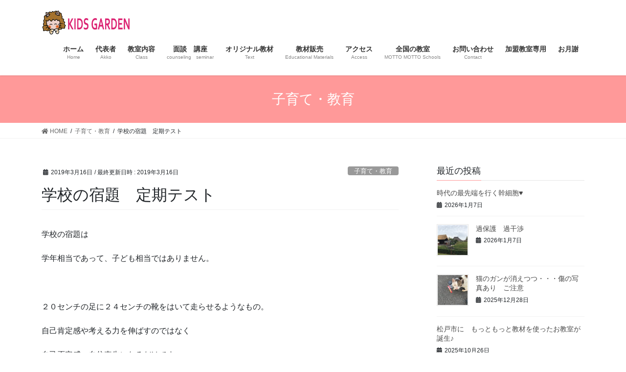

--- FILE ---
content_type: text/html; charset=UTF-8
request_url: https://kidsgarden-akkosan.com/%E5%AD%A6%E6%A0%A1%E3%81%AE%E5%AE%BF%E9%A1%8C%E3%80%80%E5%AE%9A%E6%9C%9F%E3%83%86%E3%82%B9%E3%83%88/
body_size: 14183
content:
<!DOCTYPE html>
<html dir="ltr" lang="ja" prefix="og: https://ogp.me/ns#">
<head>
<meta charset="utf-8">
<meta http-equiv="X-UA-Compatible" content="IE=edge">
<meta name="viewport" content="width=device-width, initial-scale=1">

<title>学校の宿題 定期テスト - キッズガーデン</title>

		<!-- All in One SEO 4.7.7 - aioseo.com -->
	<meta name="description" content="学校の宿題は 学年相当であって、子ども相当ではありません。 ２０センチの足に２４センチの靴をはい" />
	<meta name="robots" content="max-image-preview:large" />
	<meta name="author" content="kidsgarden"/>
	<link rel="canonical" href="https://kidsgarden-akkosan.com/%e5%ad%a6%e6%a0%a1%e3%81%ae%e5%ae%bf%e9%a1%8c%e3%80%80%e5%ae%9a%e6%9c%9f%e3%83%86%e3%82%b9%e3%83%88/" />
	<meta name="generator" content="All in One SEO (AIOSEO) 4.7.7" />
		<meta property="og:locale" content="ja_JP" />
		<meta property="og:site_name" content="キッズガーデン - 千葉県成田市にある能力開発教室" />
		<meta property="og:type" content="article" />
		<meta property="og:title" content="学校の宿題 定期テスト - キッズガーデン" />
		<meta property="og:description" content="学校の宿題は 学年相当であって、子ども相当ではありません。 ２０センチの足に２４センチの靴をはい" />
		<meta property="og:url" content="https://kidsgarden-akkosan.com/%e5%ad%a6%e6%a0%a1%e3%81%ae%e5%ae%bf%e9%a1%8c%e3%80%80%e5%ae%9a%e6%9c%9f%e3%83%86%e3%82%b9%e3%83%88/" />
		<meta property="article:published_time" content="2019-03-15T21:27:38+00:00" />
		<meta property="article:modified_time" content="2019-03-15T21:27:38+00:00" />
		<meta name="twitter:card" content="summary" />
		<meta name="twitter:title" content="学校の宿題 定期テスト - キッズガーデン" />
		<meta name="twitter:description" content="学校の宿題は 学年相当であって、子ども相当ではありません。 ２０センチの足に２４センチの靴をはい" />
		<script type="application/ld+json" class="aioseo-schema">
			{"@context":"https:\/\/schema.org","@graph":[{"@type":"BlogPosting","@id":"https:\/\/kidsgarden-akkosan.com\/%e5%ad%a6%e6%a0%a1%e3%81%ae%e5%ae%bf%e9%a1%8c%e3%80%80%e5%ae%9a%e6%9c%9f%e3%83%86%e3%82%b9%e3%83%88\/#blogposting","name":"\u5b66\u6821\u306e\u5bbf\u984c \u5b9a\u671f\u30c6\u30b9\u30c8 - \u30ad\u30c3\u30ba\u30ac\u30fc\u30c7\u30f3","headline":"\u5b66\u6821\u306e\u5bbf\u984c\u3000\u5b9a\u671f\u30c6\u30b9\u30c8","author":{"@id":"https:\/\/kidsgarden-akkosan.com\/author\/kidsgarden\/#author"},"publisher":{"@id":"https:\/\/kidsgarden-akkosan.com\/#organization"},"datePublished":"2019-03-16T06:27:38+09:00","dateModified":"2019-03-16T06:27:38+09:00","inLanguage":"ja","mainEntityOfPage":{"@id":"https:\/\/kidsgarden-akkosan.com\/%e5%ad%a6%e6%a0%a1%e3%81%ae%e5%ae%bf%e9%a1%8c%e3%80%80%e5%ae%9a%e6%9c%9f%e3%83%86%e3%82%b9%e3%83%88\/#webpage"},"isPartOf":{"@id":"https:\/\/kidsgarden-akkosan.com\/%e5%ad%a6%e6%a0%a1%e3%81%ae%e5%ae%bf%e9%a1%8c%e3%80%80%e5%ae%9a%e6%9c%9f%e3%83%86%e3%82%b9%e3%83%88\/#webpage"},"articleSection":"\u5b50\u80b2\u3066\u30fb\u6559\u80b2"},{"@type":"BreadcrumbList","@id":"https:\/\/kidsgarden-akkosan.com\/%e5%ad%a6%e6%a0%a1%e3%81%ae%e5%ae%bf%e9%a1%8c%e3%80%80%e5%ae%9a%e6%9c%9f%e3%83%86%e3%82%b9%e3%83%88\/#breadcrumblist","itemListElement":[{"@type":"ListItem","@id":"https:\/\/kidsgarden-akkosan.com\/#listItem","position":1,"name":"\u5bb6","item":"https:\/\/kidsgarden-akkosan.com\/","nextItem":{"@type":"ListItem","@id":"https:\/\/kidsgarden-akkosan.com\/%e5%ad%a6%e6%a0%a1%e3%81%ae%e5%ae%bf%e9%a1%8c%e3%80%80%e5%ae%9a%e6%9c%9f%e3%83%86%e3%82%b9%e3%83%88\/#listItem","name":"\u5b66\u6821\u306e\u5bbf\u984c\u3000\u5b9a\u671f\u30c6\u30b9\u30c8"}},{"@type":"ListItem","@id":"https:\/\/kidsgarden-akkosan.com\/%e5%ad%a6%e6%a0%a1%e3%81%ae%e5%ae%bf%e9%a1%8c%e3%80%80%e5%ae%9a%e6%9c%9f%e3%83%86%e3%82%b9%e3%83%88\/#listItem","position":2,"name":"\u5b66\u6821\u306e\u5bbf\u984c\u3000\u5b9a\u671f\u30c6\u30b9\u30c8","previousItem":{"@type":"ListItem","@id":"https:\/\/kidsgarden-akkosan.com\/#listItem","name":"\u5bb6"}}]},{"@type":"Organization","@id":"https:\/\/kidsgarden-akkosan.com\/#organization","name":"\u30ad\u30c3\u30ba\u30ac\u30fc\u30c7\u30f3\u3000MOTTO MOTTO\u6559\u5ba4","description":"\u5343\u8449\u770c\u6210\u7530\u5e02\u306b\u3042\u308b\u80fd\u529b\u958b\u767a\u6559\u5ba4","url":"https:\/\/kidsgarden-akkosan.com\/"},{"@type":"Person","@id":"https:\/\/kidsgarden-akkosan.com\/author\/kidsgarden\/#author","url":"https:\/\/kidsgarden-akkosan.com\/author\/kidsgarden\/","name":"kidsgarden","image":{"@type":"ImageObject","@id":"https:\/\/kidsgarden-akkosan.com\/%e5%ad%a6%e6%a0%a1%e3%81%ae%e5%ae%bf%e9%a1%8c%e3%80%80%e5%ae%9a%e6%9c%9f%e3%83%86%e3%82%b9%e3%83%88\/#authorImage","url":"https:\/\/secure.gravatar.com\/avatar\/63569c4153f1d0e364d5c9dc817e67e0?s=96&d=mm&r=g","width":96,"height":96,"caption":"kidsgarden"}},{"@type":"WebPage","@id":"https:\/\/kidsgarden-akkosan.com\/%e5%ad%a6%e6%a0%a1%e3%81%ae%e5%ae%bf%e9%a1%8c%e3%80%80%e5%ae%9a%e6%9c%9f%e3%83%86%e3%82%b9%e3%83%88\/#webpage","url":"https:\/\/kidsgarden-akkosan.com\/%e5%ad%a6%e6%a0%a1%e3%81%ae%e5%ae%bf%e9%a1%8c%e3%80%80%e5%ae%9a%e6%9c%9f%e3%83%86%e3%82%b9%e3%83%88\/","name":"\u5b66\u6821\u306e\u5bbf\u984c \u5b9a\u671f\u30c6\u30b9\u30c8 - \u30ad\u30c3\u30ba\u30ac\u30fc\u30c7\u30f3","description":"\u5b66\u6821\u306e\u5bbf\u984c\u306f \u5b66\u5e74\u76f8\u5f53\u3067\u3042\u3063\u3066\u3001\u5b50\u3069\u3082\u76f8\u5f53\u3067\u306f\u3042\u308a\u307e\u305b\u3093\u3002 \uff12\uff10\u30bb\u30f3\u30c1\u306e\u8db3\u306b\uff12\uff14\u30bb\u30f3\u30c1\u306e\u9774\u3092\u306f\u3044","inLanguage":"ja","isPartOf":{"@id":"https:\/\/kidsgarden-akkosan.com\/#website"},"breadcrumb":{"@id":"https:\/\/kidsgarden-akkosan.com\/%e5%ad%a6%e6%a0%a1%e3%81%ae%e5%ae%bf%e9%a1%8c%e3%80%80%e5%ae%9a%e6%9c%9f%e3%83%86%e3%82%b9%e3%83%88\/#breadcrumblist"},"author":{"@id":"https:\/\/kidsgarden-akkosan.com\/author\/kidsgarden\/#author"},"creator":{"@id":"https:\/\/kidsgarden-akkosan.com\/author\/kidsgarden\/#author"},"datePublished":"2019-03-16T06:27:38+09:00","dateModified":"2019-03-16T06:27:38+09:00"},{"@type":"WebSite","@id":"https:\/\/kidsgarden-akkosan.com\/#website","url":"https:\/\/kidsgarden-akkosan.com\/","name":"MOTTO MOTTO\u6559\u5ba4\u3000\u30ad\u30c3\u30ba\u30ac\u30fc\u30c7\u30f3","description":"\u5343\u8449\u770c\u6210\u7530\u5e02\u306b\u3042\u308b\u80fd\u529b\u958b\u767a\u6559\u5ba4","inLanguage":"ja","publisher":{"@id":"https:\/\/kidsgarden-akkosan.com\/#organization"}}]}
		</script>
		<!-- All in One SEO -->

<link rel='dns-prefetch' href='//webfonts.sakura.ne.jp' />
<link rel='dns-prefetch' href='//use.fontawesome.com' />
<link rel='dns-prefetch' href='//s.w.org' />
<link rel="alternate" type="application/rss+xml" title="キッズガーデン &raquo; フィード" href="https://kidsgarden-akkosan.com/feed/" />
<link rel="alternate" type="application/rss+xml" title="キッズガーデン &raquo; コメントフィード" href="https://kidsgarden-akkosan.com/comments/feed/" />
<meta name="description" content="学校の宿題は学年相当であって、子ども相当ではありません。&nbsp;２０センチの足に２４センチの靴をはいて走らせるようなもの。自己肯定感や考える力を伸ばすのではなく自己否定感、自信喪失になるだけです。&nbsp;中学生になると定期テストというものが出てきます。まだ学力がそこまでついていない子に学年相当のテスト勉強をやっても点数はとれません。&nbsp;テストで点数をとってほ" /><script type="text/javascript">
window._wpemojiSettings = {"baseUrl":"https:\/\/s.w.org\/images\/core\/emoji\/13.1.0\/72x72\/","ext":".png","svgUrl":"https:\/\/s.w.org\/images\/core\/emoji\/13.1.0\/svg\/","svgExt":".svg","source":{"concatemoji":"https:\/\/kidsgarden-akkosan.com\/wp-includes\/js\/wp-emoji-release.min.js?ver=5.9.12"}};
/*! This file is auto-generated */
!function(e,a,t){var n,r,o,i=a.createElement("canvas"),p=i.getContext&&i.getContext("2d");function s(e,t){var a=String.fromCharCode;p.clearRect(0,0,i.width,i.height),p.fillText(a.apply(this,e),0,0);e=i.toDataURL();return p.clearRect(0,0,i.width,i.height),p.fillText(a.apply(this,t),0,0),e===i.toDataURL()}function c(e){var t=a.createElement("script");t.src=e,t.defer=t.type="text/javascript",a.getElementsByTagName("head")[0].appendChild(t)}for(o=Array("flag","emoji"),t.supports={everything:!0,everythingExceptFlag:!0},r=0;r<o.length;r++)t.supports[o[r]]=function(e){if(!p||!p.fillText)return!1;switch(p.textBaseline="top",p.font="600 32px Arial",e){case"flag":return s([127987,65039,8205,9895,65039],[127987,65039,8203,9895,65039])?!1:!s([55356,56826,55356,56819],[55356,56826,8203,55356,56819])&&!s([55356,57332,56128,56423,56128,56418,56128,56421,56128,56430,56128,56423,56128,56447],[55356,57332,8203,56128,56423,8203,56128,56418,8203,56128,56421,8203,56128,56430,8203,56128,56423,8203,56128,56447]);case"emoji":return!s([10084,65039,8205,55357,56613],[10084,65039,8203,55357,56613])}return!1}(o[r]),t.supports.everything=t.supports.everything&&t.supports[o[r]],"flag"!==o[r]&&(t.supports.everythingExceptFlag=t.supports.everythingExceptFlag&&t.supports[o[r]]);t.supports.everythingExceptFlag=t.supports.everythingExceptFlag&&!t.supports.flag,t.DOMReady=!1,t.readyCallback=function(){t.DOMReady=!0},t.supports.everything||(n=function(){t.readyCallback()},a.addEventListener?(a.addEventListener("DOMContentLoaded",n,!1),e.addEventListener("load",n,!1)):(e.attachEvent("onload",n),a.attachEvent("onreadystatechange",function(){"complete"===a.readyState&&t.readyCallback()})),(n=t.source||{}).concatemoji?c(n.concatemoji):n.wpemoji&&n.twemoji&&(c(n.twemoji),c(n.wpemoji)))}(window,document,window._wpemojiSettings);
</script>
<style type="text/css">
img.wp-smiley,
img.emoji {
	display: inline !important;
	border: none !important;
	box-shadow: none !important;
	height: 1em !important;
	width: 1em !important;
	margin: 0 0.07em !important;
	vertical-align: -0.1em !important;
	background: none !important;
	padding: 0 !important;
}
</style>
	<link rel='stylesheet' id='vkExUnit_common_style-css'  href='https://kidsgarden-akkosan.com/wp-content/plugins/vk-all-in-one-expansion-unit/assets/css/vkExUnit_style.css?ver=9.98.1.0' type='text/css' media='all' />
<style id='vkExUnit_common_style-inline-css' type='text/css'>
.veu_promotion-alert__content--text { border: 1px solid rgba(0,0,0,0.125); padding: 0.5em 1em; border-radius: var(--vk-size-radius); margin-bottom: var(--vk-margin-block-bottom); font-size: 0.875rem; } /* Alert Content部分に段落タグを入れた場合に最後の段落の余白を0にする */ .veu_promotion-alert__content--text p:last-of-type{ margin-bottom:0; margin-top: 0; }
:root {--ver_page_top_button_url:url(https://kidsgarden-akkosan.com/wp-content/plugins/vk-all-in-one-expansion-unit/assets/images/to-top-btn-icon.svg);}@font-face {font-weight: normal;font-style: normal;font-family: "vk_sns";src: url("https://kidsgarden-akkosan.com/wp-content/plugins/vk-all-in-one-expansion-unit/inc/sns/icons/fonts/vk_sns.eot?-bq20cj");src: url("https://kidsgarden-akkosan.com/wp-content/plugins/vk-all-in-one-expansion-unit/inc/sns/icons/fonts/vk_sns.eot?#iefix-bq20cj") format("embedded-opentype"),url("https://kidsgarden-akkosan.com/wp-content/plugins/vk-all-in-one-expansion-unit/inc/sns/icons/fonts/vk_sns.woff?-bq20cj") format("woff"),url("https://kidsgarden-akkosan.com/wp-content/plugins/vk-all-in-one-expansion-unit/inc/sns/icons/fonts/vk_sns.ttf?-bq20cj") format("truetype"),url("https://kidsgarden-akkosan.com/wp-content/plugins/vk-all-in-one-expansion-unit/inc/sns/icons/fonts/vk_sns.svg?-bq20cj#vk_sns") format("svg");}
</style>
<link rel='stylesheet' id='wp-block-library-css'  href='https://kidsgarden-akkosan.com/wp-includes/css/dist/block-library/style.min.css?ver=5.9.12' type='text/css' media='all' />
<style id='global-styles-inline-css' type='text/css'>
body{--wp--preset--color--black: #000000;--wp--preset--color--cyan-bluish-gray: #abb8c3;--wp--preset--color--white: #ffffff;--wp--preset--color--pale-pink: #f78da7;--wp--preset--color--vivid-red: #cf2e2e;--wp--preset--color--luminous-vivid-orange: #ff6900;--wp--preset--color--luminous-vivid-amber: #fcb900;--wp--preset--color--light-green-cyan: #7bdcb5;--wp--preset--color--vivid-green-cyan: #00d084;--wp--preset--color--pale-cyan-blue: #8ed1fc;--wp--preset--color--vivid-cyan-blue: #0693e3;--wp--preset--color--vivid-purple: #9b51e0;--wp--preset--gradient--vivid-cyan-blue-to-vivid-purple: linear-gradient(135deg,rgba(6,147,227,1) 0%,rgb(155,81,224) 100%);--wp--preset--gradient--light-green-cyan-to-vivid-green-cyan: linear-gradient(135deg,rgb(122,220,180) 0%,rgb(0,208,130) 100%);--wp--preset--gradient--luminous-vivid-amber-to-luminous-vivid-orange: linear-gradient(135deg,rgba(252,185,0,1) 0%,rgba(255,105,0,1) 100%);--wp--preset--gradient--luminous-vivid-orange-to-vivid-red: linear-gradient(135deg,rgba(255,105,0,1) 0%,rgb(207,46,46) 100%);--wp--preset--gradient--very-light-gray-to-cyan-bluish-gray: linear-gradient(135deg,rgb(238,238,238) 0%,rgb(169,184,195) 100%);--wp--preset--gradient--cool-to-warm-spectrum: linear-gradient(135deg,rgb(74,234,220) 0%,rgb(151,120,209) 20%,rgb(207,42,186) 40%,rgb(238,44,130) 60%,rgb(251,105,98) 80%,rgb(254,248,76) 100%);--wp--preset--gradient--blush-light-purple: linear-gradient(135deg,rgb(255,206,236) 0%,rgb(152,150,240) 100%);--wp--preset--gradient--blush-bordeaux: linear-gradient(135deg,rgb(254,205,165) 0%,rgb(254,45,45) 50%,rgb(107,0,62) 100%);--wp--preset--gradient--luminous-dusk: linear-gradient(135deg,rgb(255,203,112) 0%,rgb(199,81,192) 50%,rgb(65,88,208) 100%);--wp--preset--gradient--pale-ocean: linear-gradient(135deg,rgb(255,245,203) 0%,rgb(182,227,212) 50%,rgb(51,167,181) 100%);--wp--preset--gradient--electric-grass: linear-gradient(135deg,rgb(202,248,128) 0%,rgb(113,206,126) 100%);--wp--preset--gradient--midnight: linear-gradient(135deg,rgb(2,3,129) 0%,rgb(40,116,252) 100%);--wp--preset--duotone--dark-grayscale: url('#wp-duotone-dark-grayscale');--wp--preset--duotone--grayscale: url('#wp-duotone-grayscale');--wp--preset--duotone--purple-yellow: url('#wp-duotone-purple-yellow');--wp--preset--duotone--blue-red: url('#wp-duotone-blue-red');--wp--preset--duotone--midnight: url('#wp-duotone-midnight');--wp--preset--duotone--magenta-yellow: url('#wp-duotone-magenta-yellow');--wp--preset--duotone--purple-green: url('#wp-duotone-purple-green');--wp--preset--duotone--blue-orange: url('#wp-duotone-blue-orange');--wp--preset--font-size--small: 13px;--wp--preset--font-size--medium: 20px;--wp--preset--font-size--large: 36px;--wp--preset--font-size--x-large: 42px;}.has-black-color{color: var(--wp--preset--color--black) !important;}.has-cyan-bluish-gray-color{color: var(--wp--preset--color--cyan-bluish-gray) !important;}.has-white-color{color: var(--wp--preset--color--white) !important;}.has-pale-pink-color{color: var(--wp--preset--color--pale-pink) !important;}.has-vivid-red-color{color: var(--wp--preset--color--vivid-red) !important;}.has-luminous-vivid-orange-color{color: var(--wp--preset--color--luminous-vivid-orange) !important;}.has-luminous-vivid-amber-color{color: var(--wp--preset--color--luminous-vivid-amber) !important;}.has-light-green-cyan-color{color: var(--wp--preset--color--light-green-cyan) !important;}.has-vivid-green-cyan-color{color: var(--wp--preset--color--vivid-green-cyan) !important;}.has-pale-cyan-blue-color{color: var(--wp--preset--color--pale-cyan-blue) !important;}.has-vivid-cyan-blue-color{color: var(--wp--preset--color--vivid-cyan-blue) !important;}.has-vivid-purple-color{color: var(--wp--preset--color--vivid-purple) !important;}.has-black-background-color{background-color: var(--wp--preset--color--black) !important;}.has-cyan-bluish-gray-background-color{background-color: var(--wp--preset--color--cyan-bluish-gray) !important;}.has-white-background-color{background-color: var(--wp--preset--color--white) !important;}.has-pale-pink-background-color{background-color: var(--wp--preset--color--pale-pink) !important;}.has-vivid-red-background-color{background-color: var(--wp--preset--color--vivid-red) !important;}.has-luminous-vivid-orange-background-color{background-color: var(--wp--preset--color--luminous-vivid-orange) !important;}.has-luminous-vivid-amber-background-color{background-color: var(--wp--preset--color--luminous-vivid-amber) !important;}.has-light-green-cyan-background-color{background-color: var(--wp--preset--color--light-green-cyan) !important;}.has-vivid-green-cyan-background-color{background-color: var(--wp--preset--color--vivid-green-cyan) !important;}.has-pale-cyan-blue-background-color{background-color: var(--wp--preset--color--pale-cyan-blue) !important;}.has-vivid-cyan-blue-background-color{background-color: var(--wp--preset--color--vivid-cyan-blue) !important;}.has-vivid-purple-background-color{background-color: var(--wp--preset--color--vivid-purple) !important;}.has-black-border-color{border-color: var(--wp--preset--color--black) !important;}.has-cyan-bluish-gray-border-color{border-color: var(--wp--preset--color--cyan-bluish-gray) !important;}.has-white-border-color{border-color: var(--wp--preset--color--white) !important;}.has-pale-pink-border-color{border-color: var(--wp--preset--color--pale-pink) !important;}.has-vivid-red-border-color{border-color: var(--wp--preset--color--vivid-red) !important;}.has-luminous-vivid-orange-border-color{border-color: var(--wp--preset--color--luminous-vivid-orange) !important;}.has-luminous-vivid-amber-border-color{border-color: var(--wp--preset--color--luminous-vivid-amber) !important;}.has-light-green-cyan-border-color{border-color: var(--wp--preset--color--light-green-cyan) !important;}.has-vivid-green-cyan-border-color{border-color: var(--wp--preset--color--vivid-green-cyan) !important;}.has-pale-cyan-blue-border-color{border-color: var(--wp--preset--color--pale-cyan-blue) !important;}.has-vivid-cyan-blue-border-color{border-color: var(--wp--preset--color--vivid-cyan-blue) !important;}.has-vivid-purple-border-color{border-color: var(--wp--preset--color--vivid-purple) !important;}.has-vivid-cyan-blue-to-vivid-purple-gradient-background{background: var(--wp--preset--gradient--vivid-cyan-blue-to-vivid-purple) !important;}.has-light-green-cyan-to-vivid-green-cyan-gradient-background{background: var(--wp--preset--gradient--light-green-cyan-to-vivid-green-cyan) !important;}.has-luminous-vivid-amber-to-luminous-vivid-orange-gradient-background{background: var(--wp--preset--gradient--luminous-vivid-amber-to-luminous-vivid-orange) !important;}.has-luminous-vivid-orange-to-vivid-red-gradient-background{background: var(--wp--preset--gradient--luminous-vivid-orange-to-vivid-red) !important;}.has-very-light-gray-to-cyan-bluish-gray-gradient-background{background: var(--wp--preset--gradient--very-light-gray-to-cyan-bluish-gray) !important;}.has-cool-to-warm-spectrum-gradient-background{background: var(--wp--preset--gradient--cool-to-warm-spectrum) !important;}.has-blush-light-purple-gradient-background{background: var(--wp--preset--gradient--blush-light-purple) !important;}.has-blush-bordeaux-gradient-background{background: var(--wp--preset--gradient--blush-bordeaux) !important;}.has-luminous-dusk-gradient-background{background: var(--wp--preset--gradient--luminous-dusk) !important;}.has-pale-ocean-gradient-background{background: var(--wp--preset--gradient--pale-ocean) !important;}.has-electric-grass-gradient-background{background: var(--wp--preset--gradient--electric-grass) !important;}.has-midnight-gradient-background{background: var(--wp--preset--gradient--midnight) !important;}.has-small-font-size{font-size: var(--wp--preset--font-size--small) !important;}.has-medium-font-size{font-size: var(--wp--preset--font-size--medium) !important;}.has-large-font-size{font-size: var(--wp--preset--font-size--large) !important;}.has-x-large-font-size{font-size: var(--wp--preset--font-size--x-large) !important;}
</style>
<link rel='stylesheet' id='contact-form-7-css'  href='https://kidsgarden-akkosan.com/wp-content/plugins/contact-form-7/includes/css/styles.css?ver=5.6.4' type='text/css' media='all' />
<link rel='stylesheet' id='veu-cta-css'  href='https://kidsgarden-akkosan.com/wp-content/plugins/vk-all-in-one-expansion-unit/inc/call-to-action/package/assets/css/style.css?ver=9.98.1.0' type='text/css' media='all' />
<link rel='stylesheet' id='bootstrap-4-style-css'  href='https://kidsgarden-akkosan.com/wp-content/themes/lightning/_g2/library/bootstrap-4/css/bootstrap.min.css?ver=4.5.0' type='text/css' media='all' />
<link rel='stylesheet' id='lightning-common-style-css'  href='https://kidsgarden-akkosan.com/wp-content/themes/lightning/_g2/assets/css/common.css?ver=15.17.1' type='text/css' media='all' />
<style id='lightning-common-style-inline-css' type='text/css'>
/* vk-mobile-nav */:root {--vk-mobile-nav-menu-btn-bg-src: url("https://kidsgarden-akkosan.com/wp-content/themes/lightning/_g2/inc/vk-mobile-nav/package/images/vk-menu-btn-black.svg");--vk-mobile-nav-menu-btn-close-bg-src: url("https://kidsgarden-akkosan.com/wp-content/themes/lightning/_g2/inc/vk-mobile-nav/package/images/vk-menu-close-black.svg");--vk-menu-acc-icon-open-black-bg-src: url("https://kidsgarden-akkosan.com/wp-content/themes/lightning/_g2/inc/vk-mobile-nav/package/images/vk-menu-acc-icon-open-black.svg");--vk-menu-acc-icon-open-white-bg-src: url("https://kidsgarden-akkosan.com/wp-content/themes/lightning/_g2/inc/vk-mobile-nav/package/images/vk-menu-acc-icon-open-white.svg");--vk-menu-acc-icon-close-black-bg-src: url("https://kidsgarden-akkosan.com/wp-content/themes/lightning/_g2/inc/vk-mobile-nav/package/images/vk-menu-close-black.svg");--vk-menu-acc-icon-close-white-bg-src: url("https://kidsgarden-akkosan.com/wp-content/themes/lightning/_g2/inc/vk-mobile-nav/package/images/vk-menu-close-white.svg");}
</style>
<link rel='stylesheet' id='lightning-design-style-css'  href='https://kidsgarden-akkosan.com/wp-content/themes/lightning/_g2/design-skin/origin2/css/style.css?ver=15.17.1' type='text/css' media='all' />
<style id='lightning-design-style-inline-css' type='text/css'>
:root {--color-key:#ff9999;--wp--preset--color--vk-color-primary:#ff9999;--color-key-dark:#66cccc;}
/* ltg common custom */:root {--vk-menu-acc-btn-border-color:#333;--vk-color-primary:#ff9999;--vk-color-primary-dark:#66cccc;--vk-color-primary-vivid:#ffa8a8;--color-key:#ff9999;--wp--preset--color--vk-color-primary:#ff9999;--color-key-dark:#66cccc;}.veu_color_txt_key { color:#66cccc ; }.veu_color_bg_key { background-color:#66cccc ; }.veu_color_border_key { border-color:#66cccc ; }.btn-default { border-color:#ff9999;color:#ff9999;}.btn-default:focus,.btn-default:hover { border-color:#ff9999;background-color: #ff9999; }.wp-block-search__button,.btn-primary { background-color:#ff9999;border-color:#66cccc; }.wp-block-search__button:focus,.wp-block-search__button:hover,.btn-primary:not(:disabled):not(.disabled):active,.btn-primary:focus,.btn-primary:hover { background-color:#66cccc;border-color:#ff9999; }.btn-outline-primary { color : #ff9999 ; border-color:#ff9999; }.btn-outline-primary:not(:disabled):not(.disabled):active,.btn-outline-primary:focus,.btn-outline-primary:hover { color : #fff; background-color:#ff9999;border-color:#66cccc; }a { color:#337ab7; }
.tagcloud a:before { font-family: "Font Awesome 5 Free";content: "\f02b";font-weight: bold; }
.media .media-body .media-heading a:hover { color:#ff9999; }@media (min-width: 768px){.gMenu > li:before,.gMenu > li.menu-item-has-children::after { border-bottom-color:#66cccc }.gMenu li li { background-color:#66cccc }.gMenu li li a:hover { background-color:#ff9999; }} /* @media (min-width: 768px) */.page-header { background-color:#ff9999; }h2,.mainSection-title { border-top-color:#ff9999; }h3:after,.subSection-title:after { border-bottom-color:#ff9999; }ul.page-numbers li span.page-numbers.current,.page-link dl .post-page-numbers.current { background-color:#ff9999; }.pager li > a { border-color:#ff9999;color:#ff9999;}.pager li > a:hover { background-color:#ff9999;color:#fff;}.siteFooter { border-top-color:#ff9999; }dt { border-left-color:#ff9999; }:root {--g_nav_main_acc_icon_open_url:url(https://kidsgarden-akkosan.com/wp-content/themes/lightning/_g2/inc/vk-mobile-nav/package/images/vk-menu-acc-icon-open-black.svg);--g_nav_main_acc_icon_close_url: url(https://kidsgarden-akkosan.com/wp-content/themes/lightning/_g2/inc/vk-mobile-nav/package/images/vk-menu-close-black.svg);--g_nav_sub_acc_icon_open_url: url(https://kidsgarden-akkosan.com/wp-content/themes/lightning/_g2/inc/vk-mobile-nav/package/images/vk-menu-acc-icon-open-white.svg);--g_nav_sub_acc_icon_close_url: url(https://kidsgarden-akkosan.com/wp-content/themes/lightning/_g2/inc/vk-mobile-nav/package/images/vk-menu-close-white.svg);}
</style>
<link rel='stylesheet' id='vk-font-awesome-css'  href='https://kidsgarden-akkosan.com/wp-content/plugins/vk-all-in-one-expansion-unit/vendor/vektor-inc/font-awesome-versions/src/versions/6/css/all.min.css?ver=6.4.2' type='text/css' media='all' />
<link rel='stylesheet' id='lightning-theme-style-css'  href='https://kidsgarden-akkosan.com/wp-content/themes/lightning/style.css?ver=15.17.1' type='text/css' media='all' />
<style id='lightning-theme-style-inline-css' type='text/css'>

			.prBlock_icon_outer { border:1px solid #ff9999; }
			.prBlock_icon { color:#ff9999; }
		
</style>
<link rel='stylesheet' id='font-awesome-official-css'  href='https://use.fontawesome.com/releases/v5.15.4/css/all.css' type='text/css' media='all' integrity="sha384-DyZ88mC6Up2uqS4h/KRgHuoeGwBcD4Ng9SiP4dIRy0EXTlnuz47vAwmeGwVChigm" crossorigin="anonymous" />
<link rel='stylesheet' id='bfa-font-awesome-css'  href='https://use.fontawesome.com/releases/v5.15.4/css/all.css?ver=2.0.3' type='text/css' media='all' />
<link rel='stylesheet' id='bfa-font-awesome-v4-shim-css'  href='https://use.fontawesome.com/releases/v5.15.4/css/v4-shims.css?ver=2.0.3' type='text/css' media='all' />
<style id='bfa-font-awesome-v4-shim-inline-css' type='text/css'>

			@font-face {
				font-family: 'FontAwesome';
				src: url('https://use.fontawesome.com/releases/v5.15.4/webfonts/fa-brands-400.eot'),
				url('https://use.fontawesome.com/releases/v5.15.4/webfonts/fa-brands-400.eot?#iefix') format('embedded-opentype'),
				url('https://use.fontawesome.com/releases/v5.15.4/webfonts/fa-brands-400.woff2') format('woff2'),
				url('https://use.fontawesome.com/releases/v5.15.4/webfonts/fa-brands-400.woff') format('woff'),
				url('https://use.fontawesome.com/releases/v5.15.4/webfonts/fa-brands-400.ttf') format('truetype'),
				url('https://use.fontawesome.com/releases/v5.15.4/webfonts/fa-brands-400.svg#fontawesome') format('svg');
			}

			@font-face {
				font-family: 'FontAwesome';
				src: url('https://use.fontawesome.com/releases/v5.15.4/webfonts/fa-solid-900.eot'),
				url('https://use.fontawesome.com/releases/v5.15.4/webfonts/fa-solid-900.eot?#iefix') format('embedded-opentype'),
				url('https://use.fontawesome.com/releases/v5.15.4/webfonts/fa-solid-900.woff2') format('woff2'),
				url('https://use.fontawesome.com/releases/v5.15.4/webfonts/fa-solid-900.woff') format('woff'),
				url('https://use.fontawesome.com/releases/v5.15.4/webfonts/fa-solid-900.ttf') format('truetype'),
				url('https://use.fontawesome.com/releases/v5.15.4/webfonts/fa-solid-900.svg#fontawesome') format('svg');
			}

			@font-face {
				font-family: 'FontAwesome';
				src: url('https://use.fontawesome.com/releases/v5.15.4/webfonts/fa-regular-400.eot'),
				url('https://use.fontawesome.com/releases/v5.15.4/webfonts/fa-regular-400.eot?#iefix') format('embedded-opentype'),
				url('https://use.fontawesome.com/releases/v5.15.4/webfonts/fa-regular-400.woff2') format('woff2'),
				url('https://use.fontawesome.com/releases/v5.15.4/webfonts/fa-regular-400.woff') format('woff'),
				url('https://use.fontawesome.com/releases/v5.15.4/webfonts/fa-regular-400.ttf') format('truetype'),
				url('https://use.fontawesome.com/releases/v5.15.4/webfonts/fa-regular-400.svg#fontawesome') format('svg');
				unicode-range: U+F004-F005,U+F007,U+F017,U+F022,U+F024,U+F02E,U+F03E,U+F044,U+F057-F059,U+F06E,U+F070,U+F075,U+F07B-F07C,U+F080,U+F086,U+F089,U+F094,U+F09D,U+F0A0,U+F0A4-F0A7,U+F0C5,U+F0C7-F0C8,U+F0E0,U+F0EB,U+F0F3,U+F0F8,U+F0FE,U+F111,U+F118-F11A,U+F11C,U+F133,U+F144,U+F146,U+F14A,U+F14D-F14E,U+F150-F152,U+F15B-F15C,U+F164-F165,U+F185-F186,U+F191-F192,U+F1AD,U+F1C1-F1C9,U+F1CD,U+F1D8,U+F1E3,U+F1EA,U+F1F6,U+F1F9,U+F20A,U+F247-F249,U+F24D,U+F254-F25B,U+F25D,U+F267,U+F271-F274,U+F279,U+F28B,U+F28D,U+F2B5-F2B6,U+F2B9,U+F2BB,U+F2BD,U+F2C1-F2C2,U+F2D0,U+F2D2,U+F2DC,U+F2ED,U+F328,U+F358-F35B,U+F3A5,U+F3D1,U+F410,U+F4AD;
			}
		
</style>
<link rel='stylesheet' id='font-awesome-official-v4shim-css'  href='https://use.fontawesome.com/releases/v5.15.4/css/v4-shims.css' type='text/css' media='all' integrity="sha384-Vq76wejb3QJM4nDatBa5rUOve+9gkegsjCebvV/9fvXlGWo4HCMR4cJZjjcF6Viv" crossorigin="anonymous" />
<style id='font-awesome-official-v4shim-inline-css' type='text/css'>
@font-face {
font-family: "FontAwesome";
font-display: block;
src: url("https://use.fontawesome.com/releases/v5.15.4/webfonts/fa-brands-400.eot"),
		url("https://use.fontawesome.com/releases/v5.15.4/webfonts/fa-brands-400.eot?#iefix") format("embedded-opentype"),
		url("https://use.fontawesome.com/releases/v5.15.4/webfonts/fa-brands-400.woff2") format("woff2"),
		url("https://use.fontawesome.com/releases/v5.15.4/webfonts/fa-brands-400.woff") format("woff"),
		url("https://use.fontawesome.com/releases/v5.15.4/webfonts/fa-brands-400.ttf") format("truetype"),
		url("https://use.fontawesome.com/releases/v5.15.4/webfonts/fa-brands-400.svg#fontawesome") format("svg");
}

@font-face {
font-family: "FontAwesome";
font-display: block;
src: url("https://use.fontawesome.com/releases/v5.15.4/webfonts/fa-solid-900.eot"),
		url("https://use.fontawesome.com/releases/v5.15.4/webfonts/fa-solid-900.eot?#iefix") format("embedded-opentype"),
		url("https://use.fontawesome.com/releases/v5.15.4/webfonts/fa-solid-900.woff2") format("woff2"),
		url("https://use.fontawesome.com/releases/v5.15.4/webfonts/fa-solid-900.woff") format("woff"),
		url("https://use.fontawesome.com/releases/v5.15.4/webfonts/fa-solid-900.ttf") format("truetype"),
		url("https://use.fontawesome.com/releases/v5.15.4/webfonts/fa-solid-900.svg#fontawesome") format("svg");
}

@font-face {
font-family: "FontAwesome";
font-display: block;
src: url("https://use.fontawesome.com/releases/v5.15.4/webfonts/fa-regular-400.eot"),
		url("https://use.fontawesome.com/releases/v5.15.4/webfonts/fa-regular-400.eot?#iefix") format("embedded-opentype"),
		url("https://use.fontawesome.com/releases/v5.15.4/webfonts/fa-regular-400.woff2") format("woff2"),
		url("https://use.fontawesome.com/releases/v5.15.4/webfonts/fa-regular-400.woff") format("woff"),
		url("https://use.fontawesome.com/releases/v5.15.4/webfonts/fa-regular-400.ttf") format("truetype"),
		url("https://use.fontawesome.com/releases/v5.15.4/webfonts/fa-regular-400.svg#fontawesome") format("svg");
unicode-range: U+F004-F005,U+F007,U+F017,U+F022,U+F024,U+F02E,U+F03E,U+F044,U+F057-F059,U+F06E,U+F070,U+F075,U+F07B-F07C,U+F080,U+F086,U+F089,U+F094,U+F09D,U+F0A0,U+F0A4-F0A7,U+F0C5,U+F0C7-F0C8,U+F0E0,U+F0EB,U+F0F3,U+F0F8,U+F0FE,U+F111,U+F118-F11A,U+F11C,U+F133,U+F144,U+F146,U+F14A,U+F14D-F14E,U+F150-F152,U+F15B-F15C,U+F164-F165,U+F185-F186,U+F191-F192,U+F1AD,U+F1C1-F1C9,U+F1CD,U+F1D8,U+F1E3,U+F1EA,U+F1F6,U+F1F9,U+F20A,U+F247-F249,U+F24D,U+F254-F25B,U+F25D,U+F267,U+F271-F274,U+F279,U+F28B,U+F28D,U+F2B5-F2B6,U+F2B9,U+F2BB,U+F2BD,U+F2C1-F2C2,U+F2D0,U+F2D2,U+F2DC,U+F2ED,U+F328,U+F358-F35B,U+F3A5,U+F3D1,U+F410,U+F4AD;
}
</style>
<script type='text/javascript' src='https://kidsgarden-akkosan.com/wp-includes/js/jquery/jquery.min.js?ver=3.6.0' id='jquery-core-js'></script>
<script type='text/javascript' src='https://kidsgarden-akkosan.com/wp-includes/js/jquery/jquery-migrate.min.js?ver=3.3.2' id='jquery-migrate-js'></script>
<script type='text/javascript' src='//webfonts.sakura.ne.jp/js/sakurav3.js?fadein=0&#038;ver=3.1.4' id='typesquare_std-js'></script>
<link rel="https://api.w.org/" href="https://kidsgarden-akkosan.com/wp-json/" /><link rel="alternate" type="application/json" href="https://kidsgarden-akkosan.com/wp-json/wp/v2/posts/1129" /><link rel="EditURI" type="application/rsd+xml" title="RSD" href="https://kidsgarden-akkosan.com/xmlrpc.php?rsd" />
<link rel="wlwmanifest" type="application/wlwmanifest+xml" href="https://kidsgarden-akkosan.com/wp-includes/wlwmanifest.xml" /> 
<meta name="generator" content="WordPress 5.9.12" />
<link rel='shortlink' href='https://kidsgarden-akkosan.com/?p=1129' />
<link rel="alternate" type="application/json+oembed" href="https://kidsgarden-akkosan.com/wp-json/oembed/1.0/embed?url=https%3A%2F%2Fkidsgarden-akkosan.com%2F%25e5%25ad%25a6%25e6%25a0%25a1%25e3%2581%25ae%25e5%25ae%25bf%25e9%25a1%258c%25e3%2580%2580%25e5%25ae%259a%25e6%259c%259f%25e3%2583%2586%25e3%2582%25b9%25e3%2583%2588%2F" />
<link rel="alternate" type="text/xml+oembed" href="https://kidsgarden-akkosan.com/wp-json/oembed/1.0/embed?url=https%3A%2F%2Fkidsgarden-akkosan.com%2F%25e5%25ad%25a6%25e6%25a0%25a1%25e3%2581%25ae%25e5%25ae%25bf%25e9%25a1%258c%25e3%2580%2580%25e5%25ae%259a%25e6%259c%259f%25e3%2583%2586%25e3%2582%25b9%25e3%2583%2588%2F&#038;format=xml" />

<link rel="stylesheet" href="https://kidsgarden-akkosan.com/wp-content/plugins/count-per-day/counter.css" type="text/css" />
<style id="lightning-color-custom-for-plugins" type="text/css">/* ltg theme common */.color_key_bg,.color_key_bg_hover:hover{background-color: #ff9999;}.color_key_txt,.color_key_txt_hover:hover{color: #ff9999;}.color_key_border,.color_key_border_hover:hover{border-color: #ff9999;}.color_key_dark_bg,.color_key_dark_bg_hover:hover{background-color: #66cccc;}.color_key_dark_txt,.color_key_dark_txt_hover:hover{color: #66cccc;}.color_key_dark_border,.color_key_dark_border_hover:hover{border-color: #66cccc;}</style><!-- [ VK All in One Expansion Unit OGP ] -->
<meta property="og:site_name" content="キッズガーデン" />
<meta property="og:url" content="https://kidsgarden-akkosan.com/%e5%ad%a6%e6%a0%a1%e3%81%ae%e5%ae%bf%e9%a1%8c%e3%80%80%e5%ae%9a%e6%9c%9f%e3%83%86%e3%82%b9%e3%83%88/" />
<meta property="og:title" content="学校の宿題　定期テスト | キッズガーデン" />
<meta property="og:description" content="学校の宿題は学年相当であって、子ども相当ではありません。&nbsp;２０センチの足に２４センチの靴をはいて走らせるようなもの。自己肯定感や考える力を伸ばすのではなく自己否定感、自信喪失になるだけです。&nbsp;中学生になると定期テストというものが出てきます。まだ学力がそこまでついていない子に学年相当のテスト勉強をやっても点数はとれません。&nbsp;テストで点数をとってほ" />
<meta property="og:type" content="article" />
<!-- [ / VK All in One Expansion Unit OGP ] -->
<link rel="icon" href="https://kidsgarden-akkosan.com/wp-content/uploads/2020/01/cropped-KG-cat-32x32.png" sizes="32x32" />
<link rel="icon" href="https://kidsgarden-akkosan.com/wp-content/uploads/2020/01/cropped-KG-cat-192x192.png" sizes="192x192" />
<link rel="apple-touch-icon" href="https://kidsgarden-akkosan.com/wp-content/uploads/2020/01/cropped-KG-cat-180x180.png" />
<meta name="msapplication-TileImage" content="https://kidsgarden-akkosan.com/wp-content/uploads/2020/01/cropped-KG-cat-270x270.png" />
		<style type="text/css" id="wp-custom-css">
			.btn-gradient-3d-simple {
  display: inline-block;
  padding: 0.5em 1em;
  text-decoration: none;
  border-radius: 4px;
  color: #ffffff;
  background-image: linear-gradient(#6795fd 0%, #67ceff 100%);
  box-shadow: 0px 2px 2px rgba(0, 0, 0, 0.29);
  border-bottom: solid 3px #5e7fca;
}

.btn-gradient-3d-simple:active {
  -webkit-transform: translateY(4px);
  transform: translateY(4px);
  box-shadow: 0px 0px 1px rgba(0, 0, 0, 0.2);
  border-bottom: none;
}

.button {
  background-color: #ffcccc;
	border: 2px solid #ffcccc;
  color: #000;
  line-height: 50px;
	display: inline-block;
  width: 200px;
  height: 54px;
  text-align: center;
  text-decoration: none;
  outline: none;
}
.button:hover {
  background-color: #fff;
  border-color: #ff9999;
  color: #ff9999;
}
		</style>
		<!-- [ VK All in One Expansion Unit Article Structure Data ] --><script type="application/ld+json">{"@context":"https://schema.org/","@type":"Article","headline":"学校の宿題　定期テスト","image":"","datePublished":"2019-03-16T06:27:38+09:00","dateModified":"2019-03-16T06:27:38+09:00","author":{"@type":"","name":"kidsgarden","url":"https://kidsgarden-akkosan.com/","sameAs":""}}</script><!-- [ / VK All in One Expansion Unit Article Structure Data ] -->
</head>
<body class="post-template-default single single-post postid-1129 single-format-standard post-name-%e5%ad%a6%e6%a0%a1%e3%81%ae%e5%ae%bf%e9%a1%8c%e3%80%80%e5%ae%9a%e6%9c%9f%e3%83%86%e3%82%b9%e3%83%88 post-type-post fa_v6_css sidebar-fix sidebar-fix-priority-top bootstrap4 device-pc">
<a class="skip-link screen-reader-text" href="#main">コンテンツへスキップ</a>
<a class="skip-link screen-reader-text" href="#vk-mobile-nav">ナビゲーションに移動</a>
<svg xmlns="http://www.w3.org/2000/svg" viewBox="0 0 0 0" width="0" height="0" focusable="false" role="none" style="visibility: hidden; position: absolute; left: -9999px; overflow: hidden;" ><defs><filter id="wp-duotone-dark-grayscale"><feColorMatrix color-interpolation-filters="sRGB" type="matrix" values=" .299 .587 .114 0 0 .299 .587 .114 0 0 .299 .587 .114 0 0 .299 .587 .114 0 0 " /><feComponentTransfer color-interpolation-filters="sRGB" ><feFuncR type="table" tableValues="0 0.49803921568627" /><feFuncG type="table" tableValues="0 0.49803921568627" /><feFuncB type="table" tableValues="0 0.49803921568627" /><feFuncA type="table" tableValues="1 1" /></feComponentTransfer><feComposite in2="SourceGraphic" operator="in" /></filter></defs></svg><svg xmlns="http://www.w3.org/2000/svg" viewBox="0 0 0 0" width="0" height="0" focusable="false" role="none" style="visibility: hidden; position: absolute; left: -9999px; overflow: hidden;" ><defs><filter id="wp-duotone-grayscale"><feColorMatrix color-interpolation-filters="sRGB" type="matrix" values=" .299 .587 .114 0 0 .299 .587 .114 0 0 .299 .587 .114 0 0 .299 .587 .114 0 0 " /><feComponentTransfer color-interpolation-filters="sRGB" ><feFuncR type="table" tableValues="0 1" /><feFuncG type="table" tableValues="0 1" /><feFuncB type="table" tableValues="0 1" /><feFuncA type="table" tableValues="1 1" /></feComponentTransfer><feComposite in2="SourceGraphic" operator="in" /></filter></defs></svg><svg xmlns="http://www.w3.org/2000/svg" viewBox="0 0 0 0" width="0" height="0" focusable="false" role="none" style="visibility: hidden; position: absolute; left: -9999px; overflow: hidden;" ><defs><filter id="wp-duotone-purple-yellow"><feColorMatrix color-interpolation-filters="sRGB" type="matrix" values=" .299 .587 .114 0 0 .299 .587 .114 0 0 .299 .587 .114 0 0 .299 .587 .114 0 0 " /><feComponentTransfer color-interpolation-filters="sRGB" ><feFuncR type="table" tableValues="0.54901960784314 0.98823529411765" /><feFuncG type="table" tableValues="0 1" /><feFuncB type="table" tableValues="0.71764705882353 0.25490196078431" /><feFuncA type="table" tableValues="1 1" /></feComponentTransfer><feComposite in2="SourceGraphic" operator="in" /></filter></defs></svg><svg xmlns="http://www.w3.org/2000/svg" viewBox="0 0 0 0" width="0" height="0" focusable="false" role="none" style="visibility: hidden; position: absolute; left: -9999px; overflow: hidden;" ><defs><filter id="wp-duotone-blue-red"><feColorMatrix color-interpolation-filters="sRGB" type="matrix" values=" .299 .587 .114 0 0 .299 .587 .114 0 0 .299 .587 .114 0 0 .299 .587 .114 0 0 " /><feComponentTransfer color-interpolation-filters="sRGB" ><feFuncR type="table" tableValues="0 1" /><feFuncG type="table" tableValues="0 0.27843137254902" /><feFuncB type="table" tableValues="0.5921568627451 0.27843137254902" /><feFuncA type="table" tableValues="1 1" /></feComponentTransfer><feComposite in2="SourceGraphic" operator="in" /></filter></defs></svg><svg xmlns="http://www.w3.org/2000/svg" viewBox="0 0 0 0" width="0" height="0" focusable="false" role="none" style="visibility: hidden; position: absolute; left: -9999px; overflow: hidden;" ><defs><filter id="wp-duotone-midnight"><feColorMatrix color-interpolation-filters="sRGB" type="matrix" values=" .299 .587 .114 0 0 .299 .587 .114 0 0 .299 .587 .114 0 0 .299 .587 .114 0 0 " /><feComponentTransfer color-interpolation-filters="sRGB" ><feFuncR type="table" tableValues="0 0" /><feFuncG type="table" tableValues="0 0.64705882352941" /><feFuncB type="table" tableValues="0 1" /><feFuncA type="table" tableValues="1 1" /></feComponentTransfer><feComposite in2="SourceGraphic" operator="in" /></filter></defs></svg><svg xmlns="http://www.w3.org/2000/svg" viewBox="0 0 0 0" width="0" height="0" focusable="false" role="none" style="visibility: hidden; position: absolute; left: -9999px; overflow: hidden;" ><defs><filter id="wp-duotone-magenta-yellow"><feColorMatrix color-interpolation-filters="sRGB" type="matrix" values=" .299 .587 .114 0 0 .299 .587 .114 0 0 .299 .587 .114 0 0 .299 .587 .114 0 0 " /><feComponentTransfer color-interpolation-filters="sRGB" ><feFuncR type="table" tableValues="0.78039215686275 1" /><feFuncG type="table" tableValues="0 0.94901960784314" /><feFuncB type="table" tableValues="0.35294117647059 0.47058823529412" /><feFuncA type="table" tableValues="1 1" /></feComponentTransfer><feComposite in2="SourceGraphic" operator="in" /></filter></defs></svg><svg xmlns="http://www.w3.org/2000/svg" viewBox="0 0 0 0" width="0" height="0" focusable="false" role="none" style="visibility: hidden; position: absolute; left: -9999px; overflow: hidden;" ><defs><filter id="wp-duotone-purple-green"><feColorMatrix color-interpolation-filters="sRGB" type="matrix" values=" .299 .587 .114 0 0 .299 .587 .114 0 0 .299 .587 .114 0 0 .299 .587 .114 0 0 " /><feComponentTransfer color-interpolation-filters="sRGB" ><feFuncR type="table" tableValues="0.65098039215686 0.40392156862745" /><feFuncG type="table" tableValues="0 1" /><feFuncB type="table" tableValues="0.44705882352941 0.4" /><feFuncA type="table" tableValues="1 1" /></feComponentTransfer><feComposite in2="SourceGraphic" operator="in" /></filter></defs></svg><svg xmlns="http://www.w3.org/2000/svg" viewBox="0 0 0 0" width="0" height="0" focusable="false" role="none" style="visibility: hidden; position: absolute; left: -9999px; overflow: hidden;" ><defs><filter id="wp-duotone-blue-orange"><feColorMatrix color-interpolation-filters="sRGB" type="matrix" values=" .299 .587 .114 0 0 .299 .587 .114 0 0 .299 .587 .114 0 0 .299 .587 .114 0 0 " /><feComponentTransfer color-interpolation-filters="sRGB" ><feFuncR type="table" tableValues="0.098039215686275 1" /><feFuncG type="table" tableValues="0 0.66274509803922" /><feFuncB type="table" tableValues="0.84705882352941 0.41960784313725" /><feFuncA type="table" tableValues="1 1" /></feComponentTransfer><feComposite in2="SourceGraphic" operator="in" /></filter></defs></svg><header class="siteHeader">
		<div class="container siteHeadContainer">
		<div class="navbar-header">
						<p class="navbar-brand siteHeader_logo">
			<a href="https://kidsgarden-akkosan.com/">
				<span><img src="https://kidsgarden-akkosan.com/wp-content/uploads/2020/01/KG-cat-HP-title.png" alt="キッズガーデン" /></span>
			</a>
			</p>
					</div>

					<div id="gMenu_outer" class="gMenu_outer">
				<nav class="menu-%e3%83%a1%e3%82%a4%e3%83%b3%e3%83%a1%e3%83%8b%e3%83%a5%e3%83%bc-container"><ul id="menu-%e3%83%a1%e3%82%a4%e3%83%b3%e3%83%a1%e3%83%8b%e3%83%a5%e3%83%bc" class="menu gMenu vk-menu-acc"><li id="menu-item-91" class="menu-item menu-item-type-custom menu-item-object-custom menu-item-home"><a href="https://kidsgarden-akkosan.com"><strong class="gMenu_name">ホーム</strong><span class="gMenu_description">Home</span></a></li>
<li id="menu-item-90" class="menu-item menu-item-type-post_type menu-item-object-page"><a href="https://kidsgarden-akkosan.com/teacher/"><strong class="gMenu_name">代表者</strong><span class="gMenu_description">Akko</span></a></li>
<li id="menu-item-82" class="menu-item menu-item-type-post_type menu-item-object-page menu-item-has-children"><a href="https://kidsgarden-akkosan.com/class-2/"><strong class="gMenu_name">教室内容</strong><span class="gMenu_description">Class</span></a>
<ul class="sub-menu">
	<li id="menu-item-87" class="menu-item menu-item-type-post_type menu-item-object-page"><a href="https://kidsgarden-akkosan.com/class-2/elementary/">０歳～小学生</a></li>
	<li id="menu-item-86" class="menu-item menu-item-type-post_type menu-item-object-page"><a href="https://kidsgarden-akkosan.com/class-2/junior/">中学生</a></li>
	<li id="menu-item-4967" class="menu-item menu-item-type-post_type menu-item-object-page"><a href="https://kidsgarden-akkosan.com/class-2/correspondence/">通信教育</a></li>
	<li id="menu-item-84" class="menu-item menu-item-type-post_type menu-item-object-page"><a href="https://kidsgarden-akkosan.com/class-2/robot/">ロボット教室</a></li>
</ul>
</li>
<li id="menu-item-7956" class="menu-item menu-item-type-post_type menu-item-object-page menu-item-has-children"><a href="https://kidsgarden-akkosan.com/%e9%9d%a2%e8%ab%87%e3%83%bb%e3%82%ab%e3%82%a6%e3%83%b3%e3%82%bb%e3%83%aa%e3%83%b3%e3%82%b0%e3%80%80%e8%ac%9b%e5%ba%a7%e3%83%bb%e3%82%bb%e3%83%9f%e3%83%8a%e3%83%bc/"><strong class="gMenu_name">面談　講座</strong><span class="gMenu_description">counseling　seminar</span></a>
<ul class="sub-menu">
	<li id="menu-item-4678" class="menu-item menu-item-type-post_type menu-item-object-page"><a href="https://kidsgarden-akkosan.com/%e9%9d%a2%e8%ab%87%e3%83%bb%e3%82%ab%e3%82%a6%e3%83%b3%e3%82%bb%e3%83%aa%e3%83%b3%e3%82%b0%e3%80%80%e8%ac%9b%e5%ba%a7%e3%83%bb%e3%82%bb%e3%83%9f%e3%83%8a%e3%83%bc/consultation/">面談・カウンセリング</a></li>
	<li id="menu-item-4966" class="menu-item menu-item-type-post_type menu-item-object-page"><a href="https://kidsgarden-akkosan.com/%e9%9d%a2%e8%ab%87%e3%83%bb%e3%82%ab%e3%82%a6%e3%83%b3%e3%82%bb%e3%83%aa%e3%83%b3%e3%82%b0%e3%80%80%e8%ac%9b%e5%ba%a7%e3%83%bb%e3%82%bb%e3%83%9f%e3%83%8a%e3%83%bc/seminar/">講座・セミナー</a></li>
</ul>
</li>
<li id="menu-item-267" class="menu-item menu-item-type-post_type menu-item-object-page"><a href="https://kidsgarden-akkosan.com/text/"><strong class="gMenu_name">オリジナル教材</strong><span class="gMenu_description">Text</span></a></li>
<li id="menu-item-4981" class="menu-item menu-item-type-post_type menu-item-object-page"><a href="https://kidsgarden-akkosan.com/%e6%95%99%e6%9d%90%e8%b2%a9%e5%a3%b2/"><strong class="gMenu_name">教材販売</strong><span class="gMenu_description">Educational Materials</span></a></li>
<li id="menu-item-80" class="menu-item menu-item-type-post_type menu-item-object-page"><a href="https://kidsgarden-akkosan.com/access/"><strong class="gMenu_name">アクセス</strong><span class="gMenu_description">Access</span></a></li>
<li id="menu-item-2202" class="menu-item menu-item-type-post_type menu-item-object-page"><a href="https://kidsgarden-akkosan.com/motto-motto-schools/"><strong class="gMenu_name">全国の教室</strong><span class="gMenu_description">MOTTO MOTTO Schools</span></a></li>
<li id="menu-item-270" class="menu-item menu-item-type-post_type menu-item-object-page"><a href="https://kidsgarden-akkosan.com/contact/"><strong class="gMenu_name">お問い合わせ</strong><span class="gMenu_description">Contact</span></a></li>
<li id="menu-item-750" class="menu-item menu-item-type-post_type menu-item-object-page"><a href="https://kidsgarden-akkosan.com/motto-motto%e5%8a%a0%e7%9b%9f%e6%95%99%e5%ae%a4%e5%b0%82%e7%94%a8/"><strong class="gMenu_name">加盟教室専用</strong></a></li>
<li id="menu-item-6833" class="menu-item menu-item-type-post_type menu-item-object-page"><a href="https://kidsgarden-akkosan.com/class/"><strong class="gMenu_name">お月謝</strong></a></li>
</ul></nav>			</div>
			</div>
	</header>

<div class="section page-header"><div class="container"><div class="row"><div class="col-md-12">
<div class="page-header_pageTitle">
子育て・教育</div>
</div></div></div></div><!-- [ /.page-header ] -->


<!-- [ .breadSection ] --><div class="section breadSection"><div class="container"><div class="row"><ol class="breadcrumb" itemscope itemtype="https://schema.org/BreadcrumbList"><li id="panHome" itemprop="itemListElement" itemscope itemtype="http://schema.org/ListItem"><a itemprop="item" href="https://kidsgarden-akkosan.com/"><span itemprop="name"><i class="fa fa-home"></i> HOME</span></a><meta itemprop="position" content="1" /></li><li itemprop="itemListElement" itemscope itemtype="http://schema.org/ListItem"><a itemprop="item" href="https://kidsgarden-akkosan.com/category/%e5%ad%90%e8%82%b2%e3%81%a6%e3%83%bb%e6%95%99%e8%82%b2/"><span itemprop="name">子育て・教育</span></a><meta itemprop="position" content="2" /></li><li><span>学校の宿題　定期テスト</span><meta itemprop="position" content="3" /></li></ol></div></div></div><!-- [ /.breadSection ] -->

<div class="section siteContent">
<div class="container">
<div class="row">

	<div class="col mainSection mainSection-col-two baseSection vk_posts-mainSection" id="main" role="main">
				<article id="post-1129" class="entry entry-full post-1129 post type-post status-publish format-standard hentry category-4">

	
	
		<header class="entry-header">
			<div class="entry-meta">


<span class="published entry-meta_items">2019年3月16日</span>

<span class="entry-meta_items entry-meta_updated">/ 最終更新日時 : <span class="updated">2019年3月16日</span></span>


	
	<span class="vcard author entry-meta_items entry-meta_items_author entry-meta_hidden"><span class="fn">kidsgarden</span></span>



<span class="entry-meta_items entry-meta_items_term"><a href="https://kidsgarden-akkosan.com/category/%e5%ad%90%e8%82%b2%e3%81%a6%e3%83%bb%e6%95%99%e8%82%b2/" class="btn btn-xs btn-primary entry-meta_items_term_button" style="background-color:#999999;border:none;">子育て・教育</a></span>
</div>
				<h1 class="entry-title">
											学校の宿題　定期テスト									</h1>
		</header>

	
	
	<div class="entry-body">
				<p>学校の宿題は</p>
<p>学年相当であって、子ども相当ではありません。</p>
<p>&nbsp;</p>
<p>２０センチの足に２４センチの靴をはいて走らせるようなもの。</p>
<p>自己肯定感や考える力を伸ばすのではなく</p>
<p>自己否定感、自信喪失になるだけです。</p>
<p>&nbsp;</p>
<p>中学生になると</p>
<p>定期テストというものが出てきます。</p>
<p>まだ学力がそこまでついていない子に</p>
<p>学年相当のテスト勉強をやっても</p>
<p>点数はとれません。</p>
<p>&nbsp;</p>
<p>テストで点数をとってほしい</p>
<p>&nbsp;</p>
<p>親はだれしもそう願いますね。</p>
<p>であれば</p>
<p>目の前の学年相当をやらせるまえに</p>
<p>過保護をやめましょう。</p>
<p>お小言をやめましょう。</p>
<p>あれこれ指示するのも</p>
<p>やめましょう。</p>
<p>勉強しなさい</p>
<p>も、やめましょう。</p>
<p>学習や点数で怒るのも　やめましょう。</p>
<p>&nbsp;</p>
<p>すべて自立と賢く育てるところから</p>
<p>遠ざかるからです。</p>
<p>&nbsp;</p>
<p>&nbsp;</p>
<p>そこがあるうちは</p>
<p>何をやっても伸びません。</p>
<p>&nbsp;</p>
<p>どうぞ、どうか、手出し口出ししないで</p>
<p>子離れしてくださいね♪</p>
<p>&nbsp;</p>
<p>朝起きてからよる寝るまで</p>
<p>すべて自分でできる子に</p>
<p>育ててくださいね。</p>
			</div>

	
	
	
	
		<div class="entry-footer">

			<div class="entry-meta-dataList"><dl><dt>カテゴリー</dt><dd><a href="https://kidsgarden-akkosan.com/category/%e5%ad%90%e8%82%b2%e3%81%a6%e3%83%bb%e6%95%99%e8%82%b2/">子育て・教育</a></dd></dl></div>
		</div><!-- [ /.entry-footer ] -->
	
	
			
	
		
		
		
		
	
	
</article><!-- [ /#post-1129 ] -->


	<div class="vk_posts postNextPrev">

		<div id="post-1127" class="vk_post vk_post-postType-post card card-post card-horizontal card-sm vk_post-col-xs-12 vk_post-col-sm-12 vk_post-col-md-6 post-1127 post type-post status-publish format-standard hentry category-4"><div class="card-horizontal-inner-row"><div class="vk_post-col-5 col-5 card-img-outer"><div class="vk_post_imgOuter" style="background-image:url(https://kidsgarden-akkosan.com/wp-content/themes/lightning/_g2/assets/images/no-image.png)"><a href="https://kidsgarden-akkosan.com/%e6%95%99%e3%81%88%e3%82%8b/"><div class="card-img-overlay"><span class="vk_post_imgOuter_singleTermLabel" style="color:#fff;background-color:#999999">子育て・教育</span></div><img src="https://kidsgarden-akkosan.com/wp-content/themes/lightning/_g2/assets/images/no-image.png" class="vk_post_imgOuter_img card-img card-img-use-bg" /></a></div><!-- [ /.vk_post_imgOuter ] --></div><!-- /.col --><div class="vk_post-col-7 col-7"><div class="vk_post_body card-body"><p class="postNextPrev_label">前の記事</p><h5 class="vk_post_title card-title"><a href="https://kidsgarden-akkosan.com/%e6%95%99%e3%81%88%e3%82%8b/">教える</a></h5><div class="vk_post_date card-date published">2019年3月16日</div></div><!-- [ /.card-body ] --></div><!-- /.col --></div><!-- [ /.row ] --></div><!-- [ /.card ] -->
		<div id="post-1131" class="vk_post vk_post-postType-post card card-post card-horizontal card-sm vk_post-col-xs-12 vk_post-col-sm-12 vk_post-col-md-6 card-horizontal-reverse postNextPrev_next post-1131 post type-post status-publish format-standard hentry category-4"><div class="card-horizontal-inner-row"><div class="vk_post-col-5 col-5 card-img-outer"><div class="vk_post_imgOuter" style="background-image:url(https://kidsgarden-akkosan.com/wp-content/themes/lightning/_g2/assets/images/no-image.png)"><a href="https://kidsgarden-akkosan.com/%e8%8b%b1%e8%aa%9e%e3%81%af%e3%80%81%e3%81%be%e3%81%9a%e3%81%af%e5%8d%98%e8%aa%9e/"><div class="card-img-overlay"><span class="vk_post_imgOuter_singleTermLabel" style="color:#fff;background-color:#999999">子育て・教育</span></div><img src="https://kidsgarden-akkosan.com/wp-content/themes/lightning/_g2/assets/images/no-image.png" class="vk_post_imgOuter_img card-img card-img-use-bg" /></a></div><!-- [ /.vk_post_imgOuter ] --></div><!-- /.col --><div class="vk_post-col-7 col-7"><div class="vk_post_body card-body"><p class="postNextPrev_label">次の記事</p><h5 class="vk_post_title card-title"><a href="https://kidsgarden-akkosan.com/%e8%8b%b1%e8%aa%9e%e3%81%af%e3%80%81%e3%81%be%e3%81%9a%e3%81%af%e5%8d%98%e8%aa%9e/">英語は、まずは単語</a></h5><div class="vk_post_date card-date published">2019年3月16日</div></div><!-- [ /.card-body ] --></div><!-- /.col --></div><!-- [ /.row ] --></div><!-- [ /.card ] -->
		</div>
					</div><!-- [ /.mainSection ] -->

			<div class="col subSection sideSection sideSection-col-two baseSection">
						

<aside class="widget widget_postlist">
<h1 class="subSection-title">最近の投稿</h1>

  <div class="media">

	
	<div class="media-body">
	  <h4 class="media-heading"><a href="https://kidsgarden-akkosan.com/%e7%8c%ab%e3%82%a8%e3%82%a4%e3%82%ba%e3%80%81%e3%82%ac%e3%83%b3%e3%81%82%e3%81%a1%e3%81%93%e3%81%a1%e3%81%ab%e8%bb%a2%e7%a7%bb%e3%80%81%e3%81%a8%e3%81%86%e3%81%a8%e3%81%86%e6%b6%88%e3%81%88%e3%82%86/">時代の最先端を行く幹細胞♥</a></h4>
	  <div class="published entry-meta_items">2026年1月7日</div>
	</div>
  </div>


  <div class="media">

	
	  <div class="media-left postList_thumbnail">
		<a href="https://kidsgarden-akkosan.com/%e9%81%8e%e4%bf%9d%e8%ad%b7%e3%80%80%e9%81%8e%e5%b9%b2%e6%b8%89-3/">
		<img width="150" height="150" src="https://kidsgarden-akkosan.com/wp-content/uploads/2026/01/IMG_7034-150x150.jpg" class="attachment-thumbnail size-thumbnail wp-post-image" alt="" loading="lazy" />		</a>
	  </div>

	
	<div class="media-body">
	  <h4 class="media-heading"><a href="https://kidsgarden-akkosan.com/%e9%81%8e%e4%bf%9d%e8%ad%b7%e3%80%80%e9%81%8e%e5%b9%b2%e6%b8%89-3/">過保護　過干渉</a></h4>
	  <div class="published entry-meta_items">2026年1月7日</div>
	</div>
  </div>


  <div class="media">

	
	  <div class="media-left postList_thumbnail">
		<a href="https://kidsgarden-akkosan.com/%e7%8c%ab%e3%81%ae%e3%82%ac%e3%83%b3%e3%81%8c%e3%83%bb%e3%83%bb%e3%83%bb%e5%82%b7%e3%81%ae%e5%86%99%e7%9c%9f%e3%81%82%e3%82%8a%e3%80%80%e3%81%94%e6%b3%a8%e6%84%8f/">
		<img width="150" height="150" src="https://kidsgarden-akkosan.com/wp-content/uploads/2025/12/IMG_7738-150x150.jpg" class="attachment-thumbnail size-thumbnail wp-post-image" alt="" loading="lazy" />		</a>
	  </div>

	
	<div class="media-body">
	  <h4 class="media-heading"><a href="https://kidsgarden-akkosan.com/%e7%8c%ab%e3%81%ae%e3%82%ac%e3%83%b3%e3%81%8c%e3%83%bb%e3%83%bb%e3%83%bb%e5%82%b7%e3%81%ae%e5%86%99%e7%9c%9f%e3%81%82%e3%82%8a%e3%80%80%e3%81%94%e6%b3%a8%e6%84%8f/">猫のガンが消えつつ・・・傷の写真あり　ご注意</a></h4>
	  <div class="published entry-meta_items">2025年12月28日</div>
	</div>
  </div>


  <div class="media">

	
	<div class="media-body">
	  <h4 class="media-heading"><a href="https://kidsgarden-akkosan.com/%e6%9d%be%e6%88%b8%e5%b8%82%e3%81%ab%e3%80%80%e3%82%82%e3%81%a3%e3%81%a8%e3%82%82%e3%81%a3%e3%81%a8%e6%95%99%e6%9d%90%e3%82%92%e4%bd%bf%e3%81%a3%e3%81%9f%e3%81%8a%e6%95%99%e5%ae%a4%e3%81%8c%e8%aa%95/">松戸市に　もっともっと教材を使ったお教室が誕生♪</a></h4>
	  <div class="published entry-meta_items">2025年10月26日</div>
	</div>
  </div>


  <div class="media">

	
	<div class="media-body">
	  <h4 class="media-heading"><a href="https://kidsgarden-akkosan.com/%e3%81%aa%e3%82%93%e3%81%a8%e3%82%82%e8%a8%80%e3%81%88%e3%81%be%e3%81%9b%e3%82%93%e3%81%8c/">なんとも言えませんが</a></h4>
	  <div class="published entry-meta_items">2025年10月26日</div>
	</div>
  </div>


  <div class="media">

	
	  <div class="media-left postList_thumbnail">
		<a href="https://kidsgarden-akkosan.com/%e3%81%82%e3%81%ae%e5%ad%90%e3%81%9f%e3%81%a1%e3%81%8c%e3%80%81%e3%81%ad%e3%81%88%e3%83%bb%e3%83%bb%e3%83%bb/">
		<img width="150" height="150" src="https://kidsgarden-akkosan.com/wp-content/uploads/2017/12/523889638cd5c7f2a1bcbc4674942c86-150x150.jpg" class="attachment-thumbnail size-thumbnail wp-post-image" alt="" loading="lazy" />		</a>
	  </div>

	
	<div class="media-body">
	  <h4 class="media-heading"><a href="https://kidsgarden-akkosan.com/%e3%81%82%e3%81%ae%e5%ad%90%e3%81%9f%e3%81%a1%e3%81%8c%e3%80%81%e3%81%ad%e3%81%88%e3%83%bb%e3%83%bb%e3%83%bb/">あの子たちが、ねえ・・・</a></h4>
	  <div class="published entry-meta_items">2025年10月18日</div>
	</div>
  </div>


  <div class="media">

	
	  <div class="media-left postList_thumbnail">
		<a href="https://kidsgarden-akkosan.com/%e3%82%ac%e3%83%bc%e3%83%87%e3%83%b3%e3%83%8f%e3%83%bc%e3%83%96%e3%81%ae%e3%83%91%e3%82%b9%e3%82%bf/">
		<img width="150" height="150" src="https://kidsgarden-akkosan.com/wp-content/uploads/2025/10/IMG_6593-150x150.jpg" class="attachment-thumbnail size-thumbnail wp-post-image" alt="" loading="lazy" />		</a>
	  </div>

	
	<div class="media-body">
	  <h4 class="media-heading"><a href="https://kidsgarden-akkosan.com/%e3%82%ac%e3%83%bc%e3%83%87%e3%83%b3%e3%83%8f%e3%83%bc%e3%83%96%e3%81%ae%e3%83%91%e3%82%b9%e3%82%bf/">ガーデンハーブのパスタ</a></h4>
	  <div class="published entry-meta_items">2025年10月18日</div>
	</div>
  </div>


  <div class="media">

	
	  <div class="media-left postList_thumbnail">
		<a href="https://kidsgarden-akkosan.com/%e3%81%af%e3%82%93%e3%81%aa%e3%82%8a%e3%83%9e%e3%83%9e%e3%81%9f%e3%81%a1%e3%81%ae%e3%81%8a%e8%8c%b6%e4%bc%9a%e2%99%aa/">
		<img width="150" height="150" src="https://kidsgarden-akkosan.com/wp-content/uploads/2025/09/IMG_6015-150x150.jpg" class="attachment-thumbnail size-thumbnail wp-post-image" alt="" loading="lazy" />		</a>
	  </div>

	
	<div class="media-body">
	  <h4 class="media-heading"><a href="https://kidsgarden-akkosan.com/%e3%81%af%e3%82%93%e3%81%aa%e3%82%8a%e3%83%9e%e3%83%9e%e3%81%9f%e3%81%a1%e3%81%ae%e3%81%8a%e8%8c%b6%e4%bc%9a%e2%99%aa/">はんなりママたちのお茶会♪</a></h4>
	  <div class="published entry-meta_items">2025年10月18日</div>
	</div>
  </div>


  <div class="media">

	
	  <div class="media-left postList_thumbnail">
		<a href="https://kidsgarden-akkosan.com/%e7%ae%97%e6%95%b0%e5%8a%9b%e3%80%81%e5%a4%a7%e4%ba%8b%e3%81%a3%ef%bc%81%ef%bc%81/">
		<img width="150" height="150" src="https://kidsgarden-akkosan.com/wp-content/uploads/2025/10/IMG_6752-150x150.jpg" class="attachment-thumbnail size-thumbnail wp-post-image" alt="" loading="lazy" />		</a>
	  </div>

	
	<div class="media-body">
	  <h4 class="media-heading"><a href="https://kidsgarden-akkosan.com/%e7%ae%97%e6%95%b0%e5%8a%9b%e3%80%81%e5%a4%a7%e4%ba%8b%e3%81%a3%ef%bc%81%ef%bc%81/">算数力、大事っ！！</a></h4>
	  <div class="published entry-meta_items">2025年10月18日</div>
	</div>
  </div>


  <div class="media">

	
	  <div class="media-left postList_thumbnail">
		<a href="https://kidsgarden-akkosan.com/%e3%81%93%e3%81%ae%e5%89%8d%e3%82%84%e3%81%a3%e3%81%9f%e3%82%88%e3%81%ad%ef%bc%9f/">
		<img width="150" height="150" src="https://kidsgarden-akkosan.com/wp-content/uploads/2024/09/IMG_1277-150x150.jpg" class="attachment-thumbnail size-thumbnail wp-post-image" alt="" loading="lazy" />		</a>
	  </div>

	
	<div class="media-body">
	  <h4 class="media-heading"><a href="https://kidsgarden-akkosan.com/%e3%81%93%e3%81%ae%e5%89%8d%e3%82%84%e3%81%a3%e3%81%9f%e3%82%88%e3%81%ad%ef%bc%9f/">この前やったよね？</a></h4>
	  <div class="published entry-meta_items">2025年10月4日</div>
	</div>
  </div>

</aside>

<aside class="widget widget_categories widget_link_list">
<nav class="localNav">
<h1 class="subSection-title">カテゴリー</h1>
<ul>
		<li class="cat-item cat-item-4"><a href="https://kidsgarden-akkosan.com/category/%e5%ad%90%e8%82%b2%e3%81%a6%e3%83%bb%e6%95%99%e8%82%b2/" title="10">子育て・教育</a>
</li>
	<li class="cat-item cat-item-2"><a href="https://kidsgarden-akkosan.com/category/new/" title="40">お知らせ</a>
</li>
	<li class="cat-item cat-item-6"><a href="https://kidsgarden-akkosan.com/category/%e3%82%bb%e3%83%9f%e3%83%8a%e3%83%bc%e6%83%85%e5%a0%b1%ef%bc%88%e8%ac%9b%e5%b8%ab%e5%90%91%e3%81%91%ef%bc%89/" title="20">セミナー情報（講師向け）</a>
</li>
	<li class="cat-item cat-item-7"><a href="https://kidsgarden-akkosan.com/category/%e3%82%bb%e3%83%9f%e3%83%8a%e3%83%bc%e3%83%bb%e3%81%8a%e8%8c%b6%e4%bc%9a%ef%bc%88%e4%bf%9d%e8%ad%b7%e8%80%85%e5%90%91%e3%81%91%ef%bc%89/" title="30">セミナー・お茶会（保護者向け）</a>
</li>
	<li class="cat-item cat-item-1"><a href="https://kidsgarden-akkosan.com/category/others/" title="50">その他</a>
</li>
</ul>
</nav>
</aside>

<aside class="widget widget_archive widget_link_list">
<nav class="localNav">
<h1 class="subSection-title">アーカイブ</h1>
<ul>
		<li><a href='https://kidsgarden-akkosan.com/2026/01/'>2026年1月</a></li>
	<li><a href='https://kidsgarden-akkosan.com/2025/12/'>2025年12月</a></li>
	<li><a href='https://kidsgarden-akkosan.com/2025/10/'>2025年10月</a></li>
	<li><a href='https://kidsgarden-akkosan.com/2025/09/'>2025年9月</a></li>
	<li><a href='https://kidsgarden-akkosan.com/2025/08/'>2025年8月</a></li>
	<li><a href='https://kidsgarden-akkosan.com/2025/07/'>2025年7月</a></li>
	<li><a href='https://kidsgarden-akkosan.com/2025/06/'>2025年6月</a></li>
	<li><a href='https://kidsgarden-akkosan.com/2025/05/'>2025年5月</a></li>
	<li><a href='https://kidsgarden-akkosan.com/2025/04/'>2025年4月</a></li>
	<li><a href='https://kidsgarden-akkosan.com/2025/03/'>2025年3月</a></li>
	<li><a href='https://kidsgarden-akkosan.com/2025/02/'>2025年2月</a></li>
	<li><a href='https://kidsgarden-akkosan.com/2025/01/'>2025年1月</a></li>
	<li><a href='https://kidsgarden-akkosan.com/2024/12/'>2024年12月</a></li>
	<li><a href='https://kidsgarden-akkosan.com/2024/11/'>2024年11月</a></li>
	<li><a href='https://kidsgarden-akkosan.com/2024/09/'>2024年9月</a></li>
	<li><a href='https://kidsgarden-akkosan.com/2024/08/'>2024年8月</a></li>
	<li><a href='https://kidsgarden-akkosan.com/2024/07/'>2024年7月</a></li>
	<li><a href='https://kidsgarden-akkosan.com/2024/03/'>2024年3月</a></li>
	<li><a href='https://kidsgarden-akkosan.com/2024/01/'>2024年1月</a></li>
	<li><a href='https://kidsgarden-akkosan.com/2023/12/'>2023年12月</a></li>
	<li><a href='https://kidsgarden-akkosan.com/2023/10/'>2023年10月</a></li>
	<li><a href='https://kidsgarden-akkosan.com/2023/09/'>2023年9月</a></li>
	<li><a href='https://kidsgarden-akkosan.com/2023/08/'>2023年8月</a></li>
	<li><a href='https://kidsgarden-akkosan.com/2023/07/'>2023年7月</a></li>
	<li><a href='https://kidsgarden-akkosan.com/2023/06/'>2023年6月</a></li>
	<li><a href='https://kidsgarden-akkosan.com/2023/05/'>2023年5月</a></li>
	<li><a href='https://kidsgarden-akkosan.com/2023/03/'>2023年3月</a></li>
	<li><a href='https://kidsgarden-akkosan.com/2023/02/'>2023年2月</a></li>
	<li><a href='https://kidsgarden-akkosan.com/2023/01/'>2023年1月</a></li>
	<li><a href='https://kidsgarden-akkosan.com/2022/12/'>2022年12月</a></li>
	<li><a href='https://kidsgarden-akkosan.com/2022/11/'>2022年11月</a></li>
	<li><a href='https://kidsgarden-akkosan.com/2022/10/'>2022年10月</a></li>
	<li><a href='https://kidsgarden-akkosan.com/2022/09/'>2022年9月</a></li>
	<li><a href='https://kidsgarden-akkosan.com/2022/08/'>2022年8月</a></li>
	<li><a href='https://kidsgarden-akkosan.com/2022/07/'>2022年7月</a></li>
	<li><a href='https://kidsgarden-akkosan.com/2022/06/'>2022年6月</a></li>
	<li><a href='https://kidsgarden-akkosan.com/2022/05/'>2022年5月</a></li>
	<li><a href='https://kidsgarden-akkosan.com/2022/04/'>2022年4月</a></li>
	<li><a href='https://kidsgarden-akkosan.com/2022/03/'>2022年3月</a></li>
	<li><a href='https://kidsgarden-akkosan.com/2022/02/'>2022年2月</a></li>
	<li><a href='https://kidsgarden-akkosan.com/2022/01/'>2022年1月</a></li>
	<li><a href='https://kidsgarden-akkosan.com/2021/12/'>2021年12月</a></li>
	<li><a href='https://kidsgarden-akkosan.com/2021/11/'>2021年11月</a></li>
	<li><a href='https://kidsgarden-akkosan.com/2021/10/'>2021年10月</a></li>
	<li><a href='https://kidsgarden-akkosan.com/2021/09/'>2021年9月</a></li>
	<li><a href='https://kidsgarden-akkosan.com/2021/08/'>2021年8月</a></li>
	<li><a href='https://kidsgarden-akkosan.com/2021/07/'>2021年7月</a></li>
	<li><a href='https://kidsgarden-akkosan.com/2021/06/'>2021年6月</a></li>
	<li><a href='https://kidsgarden-akkosan.com/2021/05/'>2021年5月</a></li>
	<li><a href='https://kidsgarden-akkosan.com/2021/04/'>2021年4月</a></li>
	<li><a href='https://kidsgarden-akkosan.com/2021/03/'>2021年3月</a></li>
	<li><a href='https://kidsgarden-akkosan.com/2021/02/'>2021年2月</a></li>
	<li><a href='https://kidsgarden-akkosan.com/2021/01/'>2021年1月</a></li>
	<li><a href='https://kidsgarden-akkosan.com/2020/12/'>2020年12月</a></li>
	<li><a href='https://kidsgarden-akkosan.com/2020/11/'>2020年11月</a></li>
	<li><a href='https://kidsgarden-akkosan.com/2020/09/'>2020年9月</a></li>
	<li><a href='https://kidsgarden-akkosan.com/2020/08/'>2020年8月</a></li>
	<li><a href='https://kidsgarden-akkosan.com/2020/07/'>2020年7月</a></li>
	<li><a href='https://kidsgarden-akkosan.com/2020/05/'>2020年5月</a></li>
	<li><a href='https://kidsgarden-akkosan.com/2020/04/'>2020年4月</a></li>
	<li><a href='https://kidsgarden-akkosan.com/2020/03/'>2020年3月</a></li>
	<li><a href='https://kidsgarden-akkosan.com/2020/02/'>2020年2月</a></li>
	<li><a href='https://kidsgarden-akkosan.com/2020/01/'>2020年1月</a></li>
	<li><a href='https://kidsgarden-akkosan.com/2019/12/'>2019年12月</a></li>
	<li><a href='https://kidsgarden-akkosan.com/2019/11/'>2019年11月</a></li>
	<li><a href='https://kidsgarden-akkosan.com/2019/10/'>2019年10月</a></li>
	<li><a href='https://kidsgarden-akkosan.com/2019/09/'>2019年9月</a></li>
	<li><a href='https://kidsgarden-akkosan.com/2019/08/'>2019年8月</a></li>
	<li><a href='https://kidsgarden-akkosan.com/2019/07/'>2019年7月</a></li>
	<li><a href='https://kidsgarden-akkosan.com/2019/05/'>2019年5月</a></li>
	<li><a href='https://kidsgarden-akkosan.com/2019/03/'>2019年3月</a></li>
	<li><a href='https://kidsgarden-akkosan.com/2019/02/'>2019年2月</a></li>
	<li><a href='https://kidsgarden-akkosan.com/2019/01/'>2019年1月</a></li>
	<li><a href='https://kidsgarden-akkosan.com/2018/12/'>2018年12月</a></li>
	<li><a href='https://kidsgarden-akkosan.com/2018/07/'>2018年7月</a></li>
	<li><a href='https://kidsgarden-akkosan.com/2018/05/'>2018年5月</a></li>
	<li><a href='https://kidsgarden-akkosan.com/2018/04/'>2018年4月</a></li>
	<li><a href='https://kidsgarden-akkosan.com/2018/03/'>2018年3月</a></li>
	<li><a href='https://kidsgarden-akkosan.com/2018/01/'>2018年1月</a></li>
	<li><a href='https://kidsgarden-akkosan.com/2017/12/'>2017年12月</a></li>
	<li><a href='https://kidsgarden-akkosan.com/2017/10/'>2017年10月</a></li>
</ul>
</nav>
</aside>

<aside class="widget widget_countperday_widget" id="countperday_widget-2"><h1 class="widget-title subSection-title">Count per Day</h1><ul class="cpd"><li class="cpd-l"><span id="cpd_number_getreadsall" class="cpd-r">347328</span>総閲覧数:</li><li class="cpd-l"><span id="cpd_number_getreadstoday" class="cpd-r">120</span>今日の閲覧数:</li></ul></aside>					</div><!-- [ /.subSection ] -->
	

</div><!-- [ /.row ] -->
</div><!-- [ /.container ] -->
</div><!-- [ /.siteContent ] -->



<footer class="section siteFooter">
			<div class="footerMenu">
			<div class="container">
				<nav class="menu-%e3%83%95%e3%83%83%e3%82%bf%e3%83%bc%e3%83%a1%e3%83%8b%e3%83%a5%e3%83%bc-container"><ul id="menu-%e3%83%95%e3%83%83%e3%82%bf%e3%83%bc%e3%83%a1%e3%83%8b%e3%83%a5%e3%83%bc" class="menu nav"><li id="menu-item-1639" class="menu-item menu-item-type-post_type menu-item-object-page menu-item-privacy-policy menu-item-1639"><a href="https://kidsgarden-akkosan.com/privacy/">プライバシーポリシー</a></li>
<li id="menu-item-6051" class="menu-item menu-item-type-post_type menu-item-object-page menu-item-6051"><a href="https://kidsgarden-akkosan.com/information_security_policy-2/">情報セキュリティポリシー</a></li>
<li id="menu-item-1638" class="menu-item menu-item-type-post_type menu-item-object-page menu-item-1638"><a href="https://kidsgarden-akkosan.com/tokushoho/">特定商取引法に基づく表記</a></li>
</ul></nav>			</div>
		</div>
			
	
	<div class="container sectionBox copySection text-center">
			<p>Copyright &copy; キッズガーデン All Rights Reserved.</p><p>Powered by <a href="https://wordpress.org/">WordPress</a> with <a href="https://wordpress.org/themes/lightning/" target="_blank" title="Free WordPress Theme Lightning">Lightning Theme</a> &amp; <a href="https://wordpress.org/plugins/vk-all-in-one-expansion-unit/" target="_blank">VK All in One Expansion Unit</a></p>	</div>
</footer>
<div id="vk-mobile-nav-menu-btn" class="vk-mobile-nav-menu-btn">MENU</div><div class="vk-mobile-nav vk-mobile-nav-drop-in" id="vk-mobile-nav"><nav class="vk-mobile-nav-menu-outer" role="navigation"><ul id="menu-%e3%83%a1%e3%82%a4%e3%83%b3%e3%83%a1%e3%83%8b%e3%83%a5%e3%83%bc-1" class="vk-menu-acc menu"><li id="menu-item-91" class="menu-item menu-item-type-custom menu-item-object-custom menu-item-home menu-item-91"><a href="https://kidsgarden-akkosan.com">ホーム</a></li>
<li id="menu-item-90" class="menu-item menu-item-type-post_type menu-item-object-page menu-item-90"><a href="https://kidsgarden-akkosan.com/teacher/">代表者</a></li>
<li id="menu-item-82" class="menu-item menu-item-type-post_type menu-item-object-page menu-item-has-children menu-item-82"><a href="https://kidsgarden-akkosan.com/class-2/">教室内容</a>
<ul class="sub-menu">
	<li id="menu-item-87" class="menu-item menu-item-type-post_type menu-item-object-page menu-item-87"><a href="https://kidsgarden-akkosan.com/class-2/elementary/">０歳～小学生</a></li>
	<li id="menu-item-86" class="menu-item menu-item-type-post_type menu-item-object-page menu-item-86"><a href="https://kidsgarden-akkosan.com/class-2/junior/">中学生</a></li>
	<li id="menu-item-4967" class="menu-item menu-item-type-post_type menu-item-object-page menu-item-4967"><a href="https://kidsgarden-akkosan.com/class-2/correspondence/">通信教育</a></li>
	<li id="menu-item-84" class="menu-item menu-item-type-post_type menu-item-object-page menu-item-84"><a href="https://kidsgarden-akkosan.com/class-2/robot/">ロボット教室</a></li>
</ul>
</li>
<li id="menu-item-7956" class="menu-item menu-item-type-post_type menu-item-object-page menu-item-has-children menu-item-7956"><a href="https://kidsgarden-akkosan.com/%e9%9d%a2%e8%ab%87%e3%83%bb%e3%82%ab%e3%82%a6%e3%83%b3%e3%82%bb%e3%83%aa%e3%83%b3%e3%82%b0%e3%80%80%e8%ac%9b%e5%ba%a7%e3%83%bb%e3%82%bb%e3%83%9f%e3%83%8a%e3%83%bc/">面談　講座</a>
<ul class="sub-menu">
	<li id="menu-item-4678" class="menu-item menu-item-type-post_type menu-item-object-page menu-item-4678"><a href="https://kidsgarden-akkosan.com/%e9%9d%a2%e8%ab%87%e3%83%bb%e3%82%ab%e3%82%a6%e3%83%b3%e3%82%bb%e3%83%aa%e3%83%b3%e3%82%b0%e3%80%80%e8%ac%9b%e5%ba%a7%e3%83%bb%e3%82%bb%e3%83%9f%e3%83%8a%e3%83%bc/consultation/">面談・カウンセリング</a></li>
	<li id="menu-item-4966" class="menu-item menu-item-type-post_type menu-item-object-page menu-item-4966"><a href="https://kidsgarden-akkosan.com/%e9%9d%a2%e8%ab%87%e3%83%bb%e3%82%ab%e3%82%a6%e3%83%b3%e3%82%bb%e3%83%aa%e3%83%b3%e3%82%b0%e3%80%80%e8%ac%9b%e5%ba%a7%e3%83%bb%e3%82%bb%e3%83%9f%e3%83%8a%e3%83%bc/seminar/">講座・セミナー</a></li>
</ul>
</li>
<li id="menu-item-267" class="menu-item menu-item-type-post_type menu-item-object-page menu-item-267"><a href="https://kidsgarden-akkosan.com/text/">オリジナル教材</a></li>
<li id="menu-item-4981" class="menu-item menu-item-type-post_type menu-item-object-page menu-item-4981"><a href="https://kidsgarden-akkosan.com/%e6%95%99%e6%9d%90%e8%b2%a9%e5%a3%b2/">教材販売</a></li>
<li id="menu-item-80" class="menu-item menu-item-type-post_type menu-item-object-page menu-item-80"><a href="https://kidsgarden-akkosan.com/access/">アクセス</a></li>
<li id="menu-item-2202" class="menu-item menu-item-type-post_type menu-item-object-page menu-item-2202"><a href="https://kidsgarden-akkosan.com/motto-motto-schools/">全国の教室</a></li>
<li id="menu-item-270" class="menu-item menu-item-type-post_type menu-item-object-page menu-item-270"><a href="https://kidsgarden-akkosan.com/contact/">お問い合わせ</a></li>
<li id="menu-item-750" class="menu-item menu-item-type-post_type menu-item-object-page menu-item-750"><a href="https://kidsgarden-akkosan.com/motto-motto%e5%8a%a0%e7%9b%9f%e6%95%99%e5%ae%a4%e5%b0%82%e7%94%a8/">加盟教室専用</a></li>
<li id="menu-item-6833" class="menu-item menu-item-type-post_type menu-item-object-page menu-item-6833"><a href="https://kidsgarden-akkosan.com/class/">お月謝</a></li>
</ul></nav></div><a href="#top" id="page_top" class="page_top_btn">PAGE TOP</a><script type='text/javascript' src='https://kidsgarden-akkosan.com/wp-content/plugins/contact-form-7/includes/swv/js/index.js?ver=5.6.4' id='swv-js'></script>
<script type='text/javascript' id='contact-form-7-js-extra'>
/* <![CDATA[ */
var wpcf7 = {"api":{"root":"https:\/\/kidsgarden-akkosan.com\/wp-json\/","namespace":"contact-form-7\/v1"}};
/* ]]> */
</script>
<script type='text/javascript' src='https://kidsgarden-akkosan.com/wp-content/plugins/contact-form-7/includes/js/index.js?ver=5.6.4' id='contact-form-7-js'></script>
<script type='text/javascript' src='https://kidsgarden-akkosan.com/wp-includes/js/clipboard.min.js?ver=5.9.12' id='clipboard-js'></script>
<script type='text/javascript' src='https://kidsgarden-akkosan.com/wp-content/plugins/vk-all-in-one-expansion-unit/inc/sns/assets/js/copy-button.js' id='copy-button-js'></script>
<script type='text/javascript' src='https://kidsgarden-akkosan.com/wp-content/plugins/vk-all-in-one-expansion-unit/inc/smooth-scroll/js/smooth-scroll.min.js?ver=9.98.1.0' id='smooth-scroll-js-js'></script>
<script type='text/javascript' id='vkExUnit_master-js-js-extra'>
/* <![CDATA[ */
var vkExOpt = {"ajax_url":"https:\/\/kidsgarden-akkosan.com\/wp-admin\/admin-ajax.php","hatena_entry":"https:\/\/kidsgarden-akkosan.com\/wp-json\/vk_ex_unit\/v1\/hatena_entry\/","facebook_entry":"https:\/\/kidsgarden-akkosan.com\/wp-json\/vk_ex_unit\/v1\/facebook_entry\/","facebook_count_enable":"","entry_count":"1","entry_from_post":""};
/* ]]> */
</script>
<script type='text/javascript' src='https://kidsgarden-akkosan.com/wp-content/plugins/vk-all-in-one-expansion-unit/assets/js/all.min.js?ver=9.98.1.0' id='vkExUnit_master-js-js'></script>
<script type='text/javascript' id='lightning-js-js-extra'>
/* <![CDATA[ */
var lightningOpt = {"header_scrool":"1"};
/* ]]> */
</script>
<script type='text/javascript' src='https://kidsgarden-akkosan.com/wp-content/themes/lightning/_g2/assets/js/lightning.min.js?ver=15.17.1' id='lightning-js-js'></script>
<script type='text/javascript' src='https://kidsgarden-akkosan.com/wp-content/themes/lightning/_g2/library/bootstrap-4/js/bootstrap.min.js?ver=4.5.0' id='bootstrap-4-js-js'></script>
</body>
</html>
